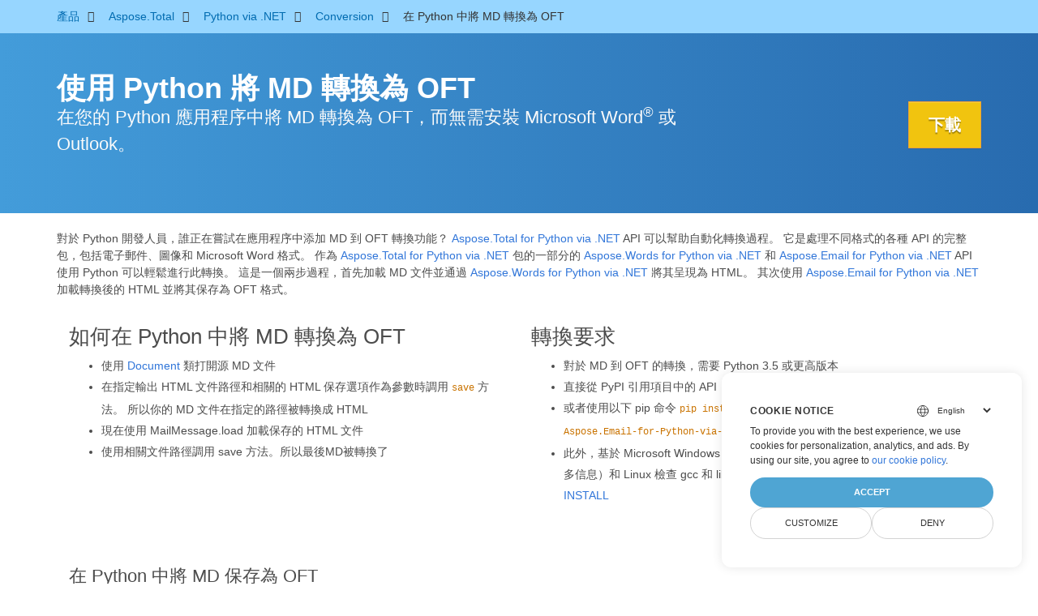

--- FILE ---
content_type: text/html
request_url: https://products.aspose.com/total/zh-hant/python-net/conversion/md-to-oft/
body_size: 9157
content:
<!doctype html><html lang=zh-hant class=no-js><head><meta charset=utf-8><link rel=dns-prefetch href=https://www.googletagmanager.com/><script>window.dataLayer=window.dataLayer||[];function gtag(){dataLayer.push(arguments)}gtag("set","url_passthrough",!0),gtag("set","ads_data_redaction",!0),gtag("consent","default",{ad_storage:"denied",ad_user_data:"denied",ad_personalization:"denied",analytics_storage:"denied"}),window.uetq=window.uetq||[],window.uetq.push("consent","default",{ad_storage:"denied"})</script><script>(function(e,t,n,s,o){e[s]=e[s]||[],e[s].push({"gtm.start":(new Date).getTime(),event:"gtm.js"});var a=t.getElementsByTagName(n)[0],i=t.createElement(n),r=s!="dataLayer"?"&l="+s:"";i.async=!0,i.src="https://www.googletagmanager.com/gtm.js?id="+o+r,a.parentNode.insertBefore(i,a)})(window,document,"script","dataLayer","GTM-NJMHSH")</script><meta name=robots content="index, follow"><link rel=apple-touch-icon sizes=180x180 href=https://cms.admin.containerize.com/templates/asposecloud/images/apple-touch-icon.png><link rel=icon type=image/png sizes=32x32 href=https://cms.admin.containerize.com/templates/asposecloud/images/favicon-32x32.png><link rel=icon type=image/png sizes=16x16 href=https://cms.admin.containerize.com/templates/asposecloud/images/favicon-16x16.png><link rel=mask-icon href=https://cms.admin.containerize.com/templates/asposecloud/images/safari-pinned-tab.svg color=#5bbad5><link rel="shortcut icon" href=https://cms.admin.containerize.com/templates/asposecloud/images/favicon.ico><meta name=msapplication-TileColor content="#2b5797"><meta name=msapplication-config content="https://cms.admin.containerize.com/templates/asposecloud/images/browserconfig.xml"><meta name=theme-color content="#ffffff"><meta name=author content="Aspose"><meta charset=utf-8><meta name=viewport content="width=device-width,initial-scale=1,shrink-to-fit=no"><link rel=canonical href=https://products.aspose.com/total/zh-hant/python-net/conversion/md-to-oft/><link rel=alternate hreflang=x-default href=https://products.aspose.com/total/python-net/conversion/md-to-oft/><link rel=alternate hreflang=en href=https://products.aspose.com/total/python-net/conversion/md-to-oft/><link rel=alternate hreflang=fr href=https://products.aspose.com/total/fr/python-net/conversion/md-to-oft/><link rel=alternate hreflang=de href=https://products.aspose.com/total/de/python-net/conversion/md-to-oft/><link rel=alternate hreflang=ja href=https://products.aspose.com/total/ja/python-net/conversion/md-to-oft/><link rel=alternate hreflang=tr href=https://products.aspose.com/total/tr/python-net/conversion/md-to-oft/><link rel=alternate hreflang=el href=https://products.aspose.com/total/el/python-net/conversion/md-to-oft/><link rel=alternate hreflang=ru href=https://products.aspose.com/total/ru/python-net/conversion/md-to-oft/><link rel=alternate hreflang=zh href=https://products.aspose.com/total/zh/python-net/conversion/md-to-oft/><link rel=alternate hreflang=nl href=https://products.aspose.com/total/nl/python-net/conversion/md-to-oft/><link rel=alternate hreflang=pt href=https://products.aspose.com/total/pt/python-net/conversion/md-to-oft/><link rel=alternate hreflang=it href=https://products.aspose.com/total/it/python-net/conversion/md-to-oft/><link rel=alternate hreflang=es href=https://products.aspose.com/total/es/python-net/conversion/md-to-oft/><link rel=alternate hreflang=id href=https://products.aspose.com/total/id/python-net/conversion/md-to-oft/><link rel=alternate hreflang=sv href=https://products.aspose.com/total/sv/python-net/conversion/md-to-oft/><link rel=alternate hreflang=hu href=https://products.aspose.com/total/hu/python-net/conversion/md-to-oft/><link rel=alternate hreflang=pl href=https://products.aspose.com/total/pl/python-net/conversion/md-to-oft/><link rel=alternate hreflang=ko href=https://products.aspose.com/total/ko/python-net/conversion/md-to-oft/><link rel=alternate hreflang=cs href=https://products.aspose.com/total/cs/python-net/conversion/md-to-oft/><link rel=alternate hreflang=uk href=https://products.aspose.com/total/uk/python-net/conversion/md-to-oft/><link rel=alternate hreflang=he href=https://products.aspose.com/total/he/python-net/conversion/md-to-oft/><link rel=alternate hreflang=ar href=https://products.aspose.com/total/ar/python-net/conversion/md-to-oft/><link rel=alternate hreflang=hi href=https://products.aspose.com/total/hi/python-net/conversion/md-to-oft/><link rel=alternate hreflang=th href=https://products.aspose.com/total/th/python-net/conversion/md-to-oft/><link rel=alternate hreflang=vi href=https://products.aspose.com/total/vi/python-net/conversion/md-to-oft/><meta name=generator content="Hugo 0.101.0"><title>在 Python 中將 MD 轉換為 OFT | products.aspose.com</title><meta name=description content="在 Python 應用程序中將 MD 保存為 OFT，而無需使用 Microsoft Word 或 Outlook"><script type=application/ld+json>{"@context":"http://schema.org/","@type":"SoftwareApplication","name":"Aspose.Total for Python-Net","applicationCategory":"DeveloperApplication","image":["https://www.aspose.cloud/templates/aspose/img/products/total/aspose_total-for-python-net.svg"],"description":"在 Python 應用程序中將 MD 保存為 OFT，而無需使用 Microsoft Word 或 Outlook","downloadUrl":"https://releases.aspose.com/total/python-net/","releaseNotes":"https://docs.aspose.com/total/python-net/release-notes/","operatingSystem":["Windows","Linux","macOS"]}</script><script type=application/ld+json>{"@context":"https://schema.org/","@type":"Article","mainEntityOfPage":{"@type":"WebPage","@id":"https:\/\/products.aspose.com\/total\/zh-hant\/python-net\/conversion\/md-to-oft\/"},"headline":"在 Python 中將 MD 轉換為 OFT","description":"在 Python 應用程序中將 MD 保存為 OFT，而無需使用 Microsoft Word 或 Outlook","image":{"@type":"ImageObject","url":"https://www.aspose.cloud/templates/aspose/img/products/total/aspose_total-for-python-net.svg","width":"","height":""},"author":{"@type":"Organization","name":"Aspose Pty Ltd"},"publisher":{"@type":"Organization","name":"Aspose Pty Ltd","logo":{"@type":"ImageObject","url":"https://about.aspose.com/templates/aspose/img/svg/aspose-logo.svg","width":"","height":""}},"datePublished":"2025-11-24","wordCount":"352","articleBody":"[使用 Python 將 MD 轉換為 OFT 在您的 Python 應用程序中將 MD 轉換為 OFT，而無需安裝 Microsoft Word® 或 Outlook。 下載 \u0026nbsp; 對於 Python 開發人員，誰正在嘗試在應用程序中添加 MD 到 OFT 轉換功能？ Aspose.Total for Python via .NET API 可以幫助自動化轉換過程。 它是處理不同格式的各種 API 的完整包，包括電子郵件、圖像和 Microsoft Word 格式。 作為 Aspose.Total for Python via .NET 包的一部分的 Aspose.Words for Python via .NET 和 Aspose.Email for Python via .NET API 使用 Python 可以輕鬆進行此轉換。 這是一個兩步過程，首先加載 MD 文件並通過 Aspose.Words for Python via .NET 將其呈現為 HTML。 其次使用 Aspose.Email for Python via .NET 加載轉換後的 HTML 並將其保存為 OFT 格式。 如何在 Python 中將 MD 轉換為 OFT 使用 Document 類打開源 MD 文件 在指定輸出 HTML 文件路徑和相關的 HTML 保存選項作為參數時調用 save 方法。 所以你的 MD 文件在指定的路徑被轉換成 HTML 現在使用 MailMessage.load 加載保存的 HTML 文件 使用相關文件路徑調用 save 方法。所以最後MD被轉換了 轉換要求 對於 MD 到 OFT 的轉換，需要 Python 3.5 或更高版本 直接從 PyPI 引用項目中的 API（ Aspose.Words 和 Aspose.Email ） 或者使用以下 pip 命令 pip install aspose.words 和 pip install Aspose.Email-for-Python-via-NET 此外，基於 Microsoft Windows 或 Linux 的操作系統（有關 Words 和 Email 的更多信息）和 Linux 檢查 gcc 和 libpython 的附加要求，並按照分步說明進行操作 INSTALL \u0026nbsp; 在 Python 中將 MD 保存為 OFT \u0026nbsp; 使用 Python 探索 MD 轉換選項 將 MD 轉換為 EMAIL (電子郵件文件) 將 MD 轉換為 EML (電子郵件信息) 將 MD 轉換為 EMLX (Apple 郵件消息) 將 MD 轉換為 ICS (日曆文件) 將 MD 轉換為 MBOX (電子郵件郵箱文件) 將 MD 轉換為 MSG (Outlook 郵件項目文件) 將 MD 轉換為 ODP (OpenDocument 演示文稿格式) 將 MD 轉換為 OST (Outlook 離線存儲表) 將 MD 轉換為 POT (Microsoft PowerPoint 模板文件) 將 MD 轉換為 POTM (微軟 PowerPoint 模板文件) 將 MD 轉換為 POTX (Microsoft PowerPoint 模板演示) 將 MD 轉換為 POWERPOINT (演示文件) 將 MD 轉換為 PPS (PowerPoint 幻燈片放映) 將 MD 轉換為 PPSM (啟用宏的幻燈片放映) 將 MD 轉換為 PPSX (PowerPoint 幻燈片放映) 將 MD 轉換為 PPT (PowerPoint演示文稿) 將 MD 轉換為 PPTM (啟用宏的演示文稿文件) 將 MD 轉換為 PPTX (打開 XML 表示格式) 將 MD 轉換為 PST (Outlook 個人存儲表) 將 MD 轉換為 VCF (電子名片文件) 什麼是 MD 文件格式 MD，即 Markdown，是一種輕量級標記語言，通常用於格式化純文本文檔。它由約翰·格魯伯 (John Gruber) 於 2004 年創建，目的是讓作者可以專注於內容，而不受複雜格式的干擾。 Markdown 使用簡單直觀的語法，可以輕鬆轉換為 HTML 或其他文檔格式。 在 Markdown 中，您可以通過結合使用特殊字符和純文本來對文本應用格式設置。例如，您可以使用星號或下劃線創建斜體或粗體文本，使用主題標籤創建標題，使用連字符或星號創建列表。 Markdown 還支持添加鏈接、圖像、代碼片段和表格。 Markdown 的優勢之一是其原始形式的可讀性，因為它非常類似於純文本。它可以在任何文本編輯器中編寫，並使用各種工具和轉換器輕鬆轉換為 HTML 或其他格式。 Markdown 文件具有 .md 或 .markdown 文件擴展名。 Markdown 廣泛用於編寫文檔、創建博客文章，甚至用於 Git 等版本控制系統。它的簡單性和多功能性使其成為作家、開發人員和內容創建者的熱門選擇，可以輕鬆創建結構化和格式良好的文檔。 什麼是 OFT 文件格式 OFT 文件格式與 Microsoft Outlook 相關聯，用於創建電子郵件模板。 OFT 代表 Outlook 表單模板。它是一種文件格式，允許用戶設計和保存具有特定佈局、格式和內容的預格式化電子郵件模板。 當用戶希望為重複性任務創建一致且標準化的電子郵件消息時，通常使用 OFT 文件或普通通訊。它們可以包含收件人姓名或主題行等變量的佔位符，從而更輕鬆地為各個收件人個性化模板。 在 Microsoft Outlook 中打開 OFT 文件時，它會根據模板設計。然後，用戶可以自定義內容、添加或刪除收件人，並在發送電子郵件之前進行任何必要的修改。 OFT 文件對於經常發送類似類型電子郵件（如時事通訊、公告）的企業或個人特別有用，或對常見查詢的回复。通過使用 OFT 模板，用戶可以節省時間並確保電子郵件通信的一致性。 請務必注意，OFT 文件只能在 Microsoft Outlook 中打開和使用。其他電子郵件客戶端或應用程序可能不支持此文件格式。此外，與他人共享 OFT 模板時，必須確保他們使用 Microsoft Outlook 才能正確使用模板。 \u0026nbsp;]"}</script><script type=application/ld+json>{"@context":"https://schema.org","@type":"Organization","name":"Aspose Pty. Ltd.","url":"https://www.aspose.com","logo":"https://about.aspose.com/templates/aspose/img/svg/aspose-logo.svg","alternateName":"Aspose","sameAs":["https://www.facebook.com/Aspose/","https://twitter.com/Aspose","https://www.youtube.com/user/AsposeVideo","https://www.linkedin.com/company/aspose","https://stackoverflow.com/questions/tagged/aspose","https://aspose.quora.com/","https://aspose.github.io/"],"contactPoint":[{"@type":"ContactPoint","telephone":"+1 903 306 1676","contactType":"sales","areaServed":"US","availableLanguage":"en"},{"@type":"ContactPoint","telephone":"+44 141 628 8900","contactType":"sales","areaServed":"GB","availableLanguage":"en"},{"@type":"ContactPoint","telephone":"+61 2 8006 6987","contactType":"sales","areaServed":"AU","availableLanguage":"en"}]}</script><script type=application/ld+json>{"@context":"https://schema.org","@type":"WebSite","url":"https://www.aspose.com","sameAs":["https://search.aspose.com","https://docs.aspose.com","https://blog.aspose.com","https://forum.aspose.com","https://products.aspose.com","https://about.aspose.com","https://purchase.aspose.com","https://apireference.aspose.com"],"potentialAction":{"@type":"SearchAction","target":"https://search.aspose.com/search/?q={search_term_string}","query-input":"required name=search_term_string"}}</script><meta itemprop=name content="在 Python 中將 MD 轉換為 OFT"><meta itemprop=description content="在 Python 應用程序中將 MD 保存為 OFT，而無需使用 Microsoft Word 或 Outlook"><meta property="og:title" content="在 Python 中將 MD 轉換為 OFT"><meta property="og:description" content="在 Python 應用程序中將 MD 保存為 OFT，而無需使用 Microsoft Word 或 Outlook"><meta property="og:type" content="website"><meta property="og:url" content="https://products.aspose.com/total/zh-hant/python-net/conversion/md-to-oft/"><link href=/total/css/ico.min.css rel=stylesheet><link rel=preload href=/total/css/auto-page.min.css as=style onload='this.onload=null,this.rel="stylesheet"'><noscript><link rel=stylesheet href=/total/css/auto-page.min.css></noscript><script>(function(e,t,n,s,o,i,a){e.ContainerizeMenuObject=o,e[o]=e[o]||function(){(e[o].q=e[o].q||[]).push(arguments)},e[o].l=1*new Date,i=t.createElement(n),a=t.getElementsByTagName(n)[0],i.async=1,i.src=s,a.parentNode.append(i)})(window,document,"script","https://menu-new.containerize.com/scripts/engine.min.js?v=1.0.1","aspose-zht")</script><div class=lang-selector id=locale style=display:none!important><a href=#><em class="flag-tw flag-24"></em>&nbsp;繁體中文</a></div><div class="modal fade lanpopup" id=langModal tabindex=-1 aria-labelledby=langModalLabel data-nosnippet aria-modal=true role=dialog style=display:none><div class="modal-dialog modal-dialog-centered modal-lg"><div class=modal-content style=background-color:#343a40><a class=lang-close id=lang-close href=#><img src=/images/close.svg width=14 height=14 alt=Close></em></a><div class=modal-body><div class=rowbox><div class="col langbox"><a href=https://products.aspose.com/total/python-net/conversion/md-to-oft/ data-title=En class=langmenu><span><em class="flag-us flag-24"></em>&nbsp;English</span></a></div><div class="col langbox"><a href=https://products.aspose.com/total/fr/python-net/conversion/md-to-oft/ data-title=Fr class=langmenu><span><em class="flag-fr flag-24"></em>&nbsp;Français</span></a></div><div class="col langbox"><a href=https://products.aspose.com/total/de/python-net/conversion/md-to-oft/ data-title=De class=langmenu><span><em class="flag-de flag-24"></em>&nbsp;Deutsch</span></a></div><div class="col langbox"><a href=https://products.aspose.com/total/ja/python-net/conversion/md-to-oft/ data-title=Ja class=langmenu><span><em class="flag-jp flag-24"></em>&nbsp;日本語</span></a></div><div class="col langbox"><a href=https://products.aspose.com/total/tr/python-net/conversion/md-to-oft/ data-title=Tr class=langmenu><span><em class="flag-tr flag-24"></em>&nbsp;Türkçe</span></a></div><div class="col langbox"><a href=https://products.aspose.com/total/el/python-net/conversion/md-to-oft/ data-title=El class=langmenu><span><em class="flag-gr flag-24"></em>&nbsp;Ελληνικά</span></a></div><div class="col langbox"><a href=https://products.aspose.com/total/ru/python-net/conversion/md-to-oft/ data-title=Ru class=langmenu><span><em class="flag-ru flag-24"></em>&nbsp;Русский</span></a></div><div class="col langbox"><a href=https://products.aspose.com/total/zh/python-net/conversion/md-to-oft/ data-title=Zh class=langmenu><span><em class="flag-cn flag-24"></em>&nbsp;简体中文</span></a></div><div class="col langbox"><a href=https://products.aspose.com/total/nl/python-net/conversion/md-to-oft/ data-title=Nl class=langmenu><span><em class="flag-nl flag-24"></em>&nbsp;Nederlands</span></a></div><div class="col langbox"><a href=https://products.aspose.com/total/pt/python-net/conversion/md-to-oft/ data-title=Pt class=langmenu><span><em class="flag-br flag-24"></em>&nbsp;Português</span></a></div><div class="col langbox"><a href=https://products.aspose.com/total/it/python-net/conversion/md-to-oft/ data-title=It class=langmenu><span><em class="flag-it flag-24"></em>&nbsp;Italiano</span></a></div><div class="col langbox"><a href=https://products.aspose.com/total/es/python-net/conversion/md-to-oft/ data-title=Es class=langmenu><span><em class="flag-es flag-24"></em>&nbsp;Español</span></a></div><div class="col langbox"><a href=https://products.aspose.com/total/id/python-net/conversion/md-to-oft/ data-title=Id class=langmenu><span><em class="flag-id flag-24"></em>&nbsp;Indonesian</span></a></div><div class="col langbox"><a href=https://products.aspose.com/total/sv/python-net/conversion/md-to-oft/ data-title=Sv class=langmenu><span><em class="flag-se flag-24"></em>&nbsp;Svenska</span></a></div><div class="col langbox"><a href=https://products.aspose.com/total/hu/python-net/conversion/md-to-oft/ data-title=Hu class=langmenu><span><em class="flag-hu flag-24"></em>&nbsp;Magyar</span></a></div><div class="col langbox"><a href=https://products.aspose.com/total/pl/python-net/conversion/md-to-oft/ data-title=Pl class=langmenu><span><em class="flag-pl flag-24"></em>&nbsp;Polski</span></a></div><div class="col langbox"><a href=https://products.aspose.com/total/ko/python-net/conversion/md-to-oft/ data-title=Ko class=langmenu><span><em class="flag-kr flag-24"></em>&nbsp;한국인</span></a></div><div class="col langbox"><a href=https://products.aspose.com/total/cs/python-net/conversion/md-to-oft/ data-title=Cs class=langmenu><span><em class="flag-cz flag-24"></em>&nbsp;čeština</span></a></div><div class="col langbox"><a href=https://products.aspose.com/total/uk/python-net/conversion/md-to-oft/ data-title=Uk class=langmenu><span><em class="flag-ua flag-24"></em>&nbsp;Україна</span></a></div><div class="col langbox"><a href=https://products.aspose.com/total/he/python-net/conversion/md-to-oft/ data-title=He class=langmenu><span><em class="flag-il flag-24"></em>&nbsp;עִברִית</span></a></div><div class="col langbox"><a href=https://products.aspose.com/total/ar/python-net/conversion/md-to-oft/ data-title=Ar class=langmenu><span><em class="flag-sa flag-24"></em>&nbsp;عربي</span></a></div><div class="col langbox"><a href=https://products.aspose.com/total/hi/python-net/conversion/md-to-oft/ data-title=Hi class=langmenu><span><em class="flag-in flag-24"></em>&nbsp;हिन्दी</span></a></div><div class="col langbox"><a href=https://products.aspose.com/total/th/python-net/conversion/md-to-oft/ data-title=Th class=langmenu><span><em class="flag-th flag-24"></em>&nbsp;ไทย</span></a></div><div class="col langbox"><a href=https://products.aspose.com/total/vi/python-net/conversion/md-to-oft/ data-title=Vi class=langmenu><span><em class="flag-vn flag-24"></em>&nbsp;Tiếng Việt</span></a></div></div></div></div></div></div></div><script>const langshowpop=document.getElementById("locale"),langhidepop=document.getElementById("lang-close");langshowpop.addEventListener("click",addClass,!1),langhidepop.addEventListener("click",removeClass,!1);function addClass(e){e.preventDefault();var t=document.querySelector(".lanpopup");t.classList.toggle("show")}function removeClass(e){e.preventDefault();var t=document.querySelector(".lanpopup");t.classList.remove("show")}</script><link rel=stylesheet href=https://www.aspose.com/css/locale.min.css><script defer>const observer=new MutationObserver((e,t)=>{const n=document.getElementById("DynabicMenuUserControls");if(n){const e=document.getElementById("locale");n.prepend(e),e.setAttribute("id","localswitch"),e.setAttribute("style","visibility:visible"),t.disconnect();return}});observer.observe(document,{childList:!0,subtree:!0})</script></head><body class=td-section><noscript><iframe src="https://www.googletagmanager.com/ns.html?id=GTM-NJMHSH" height=0 width=0 style=display:none;visibility:hidden></iframe></noscript><script src=https://www.consentise.com/v1.2/consent-min.js data-cookiedomain=.aspose.com data-privacy-policy-url=https://about.aspose.com/legal/privacy-policy/ data-preferred-color=#4FA5D3 data-default-language=en defer></script><style>.bg-light-primary{background:#97d6ff}.productbreadcrumbs li{list-style-type:none}.productbreadcrumbs li{padding:10px 0;display:inline-block;color:#333}.productbreadcrumbs a{display:inline-block;color:#006bb0!important}.productbreadcrumbs li i{margin:0 10px}@media(max-width:688px){.productbreadcrumbs{padding:0 20px!important}}</style><div class="container-fluid bg-light-primary"><div class=container><div class=row><div class="col-md-12 p-0"><ol class="d-flex align-items-center m-0 productbreadcrumbs p-0" itemscope itemtype=https://schema.org/BreadcrumbList><li itemprop=itemListElement itemscope itemtype=https://schema.org/ListItem><a href=/zh-hant/ itemprop=item><span itemprop=name>產品</span></a><meta itemprop=position content="1"></li><li itemprop=itemListElement itemscope itemtype=https://schema.org/ListItem><i class="fa fa-angle-right">&nbsp;</i>
<a itemprop=item href=/total/zh-hant/><span itemprop=name>Aspose.Total</span></a><meta itemprop=position content="2"></li><li itemprop=itemListElement itemscope itemtype=https://schema.org/ListItem><i class="fa fa-angle-right">&nbsp;</i>
<a itemprop=item href=/total/zh-hant/python-net/><span itemprop=name>Python via .NET</span></a><meta itemprop=position content="3"></li><li itemprop=itemListElement itemscope itemtype=https://schema.org/ListItem><i class="fa fa-angle-right">&nbsp;</i>
<a itemprop=item href=/total/zh-hant/python-net/conversion/><span itemprop=name>Conversion</span></a><meta itemprop=position content="4"></li><li itemprop=itemListElement itemscope itemtype=https://schema.org/ListItem><i class="fa fa-angle-right">&nbsp;</i>
<span itemprop=name>在 Python 中將 MD 轉換為 OFT</span><meta itemprop=position content="5"></li></ol></div></div></div></div><div class="container-fluid td-default td-outer set-min-height"><main role=main class=td-main><style>.header1.header2.productfamilyheader.minify-header{background:#439cda;background:linear-gradient(90deg,#439cda 0%,#286baf 100%)!important;margin-top:0;color:#fff;text-align:center;padding-bottom:45px}.header1.header2.productfamilyheader.minify-header h1,.header1.header2.productfamilyheader.minify-header h2{text-align:center!important}h3.h3title{margin-top:2%!important;margin-bottom:25px;font-size:26px!important;color:#182945!important;width:100%;font-weight:700!important}.faqsection h4{margin-top:2%!important;margin-bottom:10px;font-size:16px!important;color:#182945!important;width:100%;font-weight:600!important}.faqsection p{color:#666}.other-converter span{display:block!important}h4.h3title,h3.h3title{color:#182945!important}.howtolist li{margin-right:0!important;line-height:30px;position:relative;margin-bottom:10px;font-size:18px;list-style-type:none}.howtolist li:before{content:"";position:absolute;left:-30px;top:5px;display:block;background:#006bb0;width:20px;height:20px;color:#fff;text-align:center;line-height:20px;font-size:12px;font-weight:700;border-radius:4px}.howtolist li:nth-child(1):before{content:"1"}.howtolist li:nth-child(2):before{content:"2"}.howtolist li:nth-child(3):before{content:"3"}.howtolist li:nth-child(4):before{content:"4"}.howtolist li:nth-child(5):before{content:"5"}.howtolist li:nth-child(6):before{content:"6"}.howtolist li:nth-child(7):before{content:"7"}.howtolist li:nth-child(8):before{content:"8"}.howtolist li:nth-child(9):before{content:"9"}.howtolist li:nth-child(10):before{content:"10"}.container .mt-0{margin-top:0!important}.container .mb-0{margin-bottom:0!important}.remove-rp{padding-right:0!important}.remove-lp{padding-left:0!important}.highlight pre{padding:20px;border-radius:10px!important}.h2title{margin-top:1rem!important}.bg-light-gray{background:#f7f7f7}.td-outer,.container-fluid.bg-light-primary{padding-left:0;padding-right:0}.pf-landing-page-com .header1 h1,.pf-landing-page-com .header1 h2{text-align:left!important;margin-top:0!important;margin-bottom:0!important}main.td-main p+div .codeblock{padding-top:1rem}.features-section h5{margin-top:0!important}main.td-main p{margin-bottom:0!important}.singleproduct h2.h2title{margin-top:2rem!important;margin-bottom:1rem!important}.pf-landing-page-com{margin-left:0!important;margin-right:0!important}@media(max-width:768px){#howto{padding:10px 20px 20px}#howto ol{padding:0}#howto h2,#howto .h2{text-align:center}.howtolist .howtosection{display:table!important;align-content:center;justify-content:left;margin-top:30px!important}.howtolist .howtosectiongfx{order:1}.howtolist .dflex,.howtolist .howtosectiongfx{display:block}.howtolist ul{list-style-type:none;margin:25px 0 0;padding:0}.howtolist li{line-height:26px;text-align:left;width:100%;margin:0 0 20px;padding-top:0;padding-right:35px;padding-bottom:0;padding-left:0;display:inline-block;text-indent:0;padding-left:30px;font-size:14px}.howtolist li:before{content:"";position:absolute;left:0;top:5px;display:block;background:#006bb0;width:20px;height:20px;color:#fff;text-align:center;line-height:20px;text-indent:0;font-size:12px;font-weight:700;border-radius:4px}.convertypes p{text-align:left!important}.howtolist.d-flex{display:block!important}h3.h3title,h4.h3title{line-height:30px!important;font-size:22px!important}.desktopon{display:none!important}}@media(max-width:668px){.other-converter{max-width:50%}.productbreadcrumbs li:last-child i{margin-left:0!important}.singleproduct h2.h2title{margin-top:1rem!important;margin-bottom:1rem!important}}</style><div class=pf-landing-page-com><div class="container-fluid header1 header2 productfamilyheader minify-header2"><div class=container><div class="row pt-lg-5"><div class="col-md-9 m-auto padding0"><div class="padding0 col-lg-12 tc"><h1 class="mt-0 mb-0">使用 Python 將 MD 轉換為 OFT</h1><h2 class=pr-h2>在您的 Python 應用程序中將 MD 轉換為 OFT，而無需安裝 Microsoft Word<sup>®</sup> 或 Outlook。</h2><p class="mt-4 platforms-ico"></p></div></div><div class="padding0 col-lg-3 tr"><a href=https://releases.aspose.com/total/python-net/ class="btn btn-warning btn-large">下載</a></div></div></div></div></div><style>@media(max-width:980px){body .pf-landing-page-com .header2{display:block!important}body .pf-landing-page-com .header1 h1,.pf-landing-page-com .header1 h2{text-align:center!important;margin-top:20px!important}}</style><style>.platforms-ico{text-align:left!Important}.platforms-ico img{filter:invert(100)brightness(100);max-width:50px!important;width:50px!important}@media(max-width:668px){p.platforms-ico{text-align:center!Important}}</style><div class=cleartop>&nbsp;</div><div class="container-fluid productfamilypage bg-gray"><div class="container features-section"><div class=row><p><p>對於 Python 開發人員，誰正在嘗試在應用程序中添加 MD 到 OFT 轉換功能？
<a href=https://products.aspose.com/total/python-net/>Aspose.Total for Python via .NET</a>
API 可以幫助自動化轉換過程。 它是處理不同格式的各種 API 的完整包，包括電子郵件、圖像和 Microsoft Word 格式。 作為
<a href=https://products.aspose.com/total/python-net/>Aspose.Total for Python via .NET</a>
包的一部分的
<a href=https://products.aspose.com/words/python-net/>Aspose.Words for Python via .NET</a>
和
<a href=https://products.aspose.com/email/python-net/>Aspose.Email for Python via .NET</a>
API 使用 Python 可以輕鬆進行此轉換。 這是一個兩步過程，首先加載 MD 文件並通過
<a href=https://products.aspose.com/words/python-net/>Aspose.Words for Python via .NET</a>
將其呈現為 HTML。 其次使用
<a href=https://products.aspose.com/email/python-net/>Aspose.Email for Python via .NET</a>
加載轉換後的 HTML 並將其保存為 OFT 格式。</p></p></div></div></div><div class='container-fluid bg-white agp-content section'><div class=container><div class=row><div class="col-md-6 tl"><h2 class=heading-border>如何在 Python 中將 MD 轉換為 OFT</h2><ul><li>使用
<a href=https://reference.aspose.com/words/python-net/aspose.words/document/>Document</a>
類打開源 MD 文件</li><li>在指定輸出 HTML 文件路徑和相關的 HTML 保存選項作為參數時調用 <code>save</code> 方法。 所以你的 MD 文件在指定的路徑被轉換成 HTML</li><li>現在使用 MailMessage.load 加載保存的 HTML 文件</li><li>使用相關文件路徑調用 save 方法。所以最後MD被轉換了</li></ul></div><div class="col-md-6 tl"><h2 class=heading-border>轉換要求</h2><ul><li>對於 MD 到 OFT 的轉換，需要 Python 3.5 或更高版本</li><li>直接從 PyPI 引用項目中的 API（
<a href=https://pypi.org/project/aspose-words/>Aspose.Words</a>
和
<a href=https://pypi.org/project/Aspose.Email-for-Python-via-NET/>Aspose.Email</a>
）</li><li>或者使用以下 pip 命令 <code>pip install aspose.words</code> 和 <code>pip install Aspose.Email-for-Python-via-NET</code></li><li>此外，基於 Microsoft Windows 或 Linux 的操作系統（有關
<a href=https://docs.aspose.com/words/python-net/system-requirements/>Words</a>
和
<a href=https://docs.aspose.com/email/python-net/system-requirements/>Email</a>
的更多信息）和 Linux 檢查 gcc 和 libpython 的附加要求，並按照分步說明進行操作
<a href=https://docs.aspose.com/words/python-net/installation/>INSTALL</a></li></ul></div><div class=spacer>&nbsp;</div><div class="col-md-12 tl"><div id=code class=codeblock><h3>在 Python 中將 MD 保存為 OFT</h3><script type=application/javascript src="https://gist.github.com/aspose-com-gists/1dbc5b4bf28dba34207d9bb94cbc149e.js?file=convert-word-to-email-via-python.py"></script></div></div><div class=spacer>&nbsp;</div></div></div></div><div class='pf-landing-page-com autogen'><div class="col-md-12 pt-5 pb-5 convertypes bg-white agp-content section" id=dvOtherSupportedConversions><div class=container><h3 id="hOtherSupportedFeatureHeading tc" class="tc d-block">使用 Python 探索 MD 轉換選項</h3><div class="row other-converters"><div class="col-md-3 other-converter"><a href=https://products.aspose.com/total/zh-hant/python-net/conversion/md-to-email/>將 MD 轉換為 EMAIL</a>
(電子郵件文件)</div><div class="col-md-3 other-converter"><a href=https://products.aspose.com/total/zh-hant/python-net/conversion/md-to-eml/>將 MD 轉換為 EML</a>
(電子郵件信息)</div><div class="col-md-3 other-converter"><a href=https://products.aspose.com/total/zh-hant/python-net/conversion/md-to-emlx/>將 MD 轉換為 EMLX</a>
(Apple 郵件消息)</div><div class="col-md-3 other-converter"><a href=https://products.aspose.com/total/zh-hant/python-net/conversion/md-to-ics/>將 MD 轉換為 ICS</a>
(日曆文件)</div><div class="col-md-3 other-converter"><a href=https://products.aspose.com/total/zh-hant/python-net/conversion/md-to-mbox/>將 MD 轉換為 MBOX</a>
(電子郵件郵箱文件)</div><div class="col-md-3 other-converter"><a href=https://products.aspose.com/total/zh-hant/python-net/conversion/md-to-msg/>將 MD 轉換為 MSG</a>
(Outlook 郵件項目文件)</div><div class="col-md-3 other-converter"><a href=https://products.aspose.com/total/zh-hant/python-net/conversion/md-to-odp/>將 MD 轉換為 ODP</a>
(OpenDocument 演示文稿格式)</div><div class="col-md-3 other-converter"><a href=https://products.aspose.com/total/zh-hant/python-net/conversion/md-to-ost/>將 MD 轉換為 OST</a>
(Outlook 離線存儲表)</div><div class="col-md-3 other-converter"><a href=https://products.aspose.com/total/zh-hant/python-net/conversion/md-to-pot/>將 MD 轉換為 POT</a>
(Microsoft PowerPoint 模板文件)</div><div class="col-md-3 other-converter"><a href=https://products.aspose.com/total/zh-hant/python-net/conversion/md-to-potm/>將 MD 轉換為 POTM</a>
(微軟 PowerPoint 模板文件)</div><div class="col-md-3 other-converter"><a href=https://products.aspose.com/total/zh-hant/python-net/conversion/md-to-potx/>將 MD 轉換為 POTX</a>
(Microsoft PowerPoint 模板演示)</div><div class="col-md-3 other-converter"><a href=https://products.aspose.com/total/zh-hant/python-net/conversion/md-to-powerpoint/>將 MD 轉換為 POWERPOINT</a>
(演示文件)</div><div class="col-md-3 other-converter"><a href=https://products.aspose.com/total/zh-hant/python-net/conversion/md-to-pps/>將 MD 轉換為 PPS</a>
(PowerPoint 幻燈片放映)</div><div class="col-md-3 other-converter"><a href=https://products.aspose.com/total/zh-hant/python-net/conversion/md-to-ppsm/>將 MD 轉換為 PPSM</a>
(啟用宏的幻燈片放映)</div><div class="col-md-3 other-converter"><a href=https://products.aspose.com/total/zh-hant/python-net/conversion/md-to-ppsx/>將 MD 轉換為 PPSX</a>
(PowerPoint 幻燈片放映)</div><div class="col-md-3 other-converter"><a href=https://products.aspose.com/total/zh-hant/python-net/conversion/md-to-ppt/>將 MD 轉換為 PPT</a>
(PowerPoint演示文稿)</div><div class="col-md-3 other-converter"><a href=https://products.aspose.com/total/zh-hant/python-net/conversion/md-to-pptm/>將 MD 轉換為 PPTM</a>
(啟用宏的演示文稿文件)</div><div class="col-md-3 other-converter"><a href=https://products.aspose.com/total/zh-hant/python-net/conversion/md-to-pptx/>將 MD 轉換為 PPTX</a>
(打開 XML 表示格式)</div><div class="col-md-3 other-converter"><a href=https://products.aspose.com/total/zh-hant/python-net/conversion/md-to-pst/>將 MD 轉換為 PST</a>
(Outlook 個人存儲表)</div><div class="col-md-3 other-converter"><a href=https://products.aspose.com/total/zh-hant/python-net/conversion/md-to-vcf/>將 MD 轉換為 VCF</a>
(電子名片文件)</div></div></div></div><div class="container-fluid agp-content bg-white aboutfile box-1 vh100 section"><div class=container><div class=row><div class="col-md-6 tl rightborder"><div class=aboutagp-box><h3>什麼是 MD 文件格式</h3><div class="textbox pl-0"><p>MD，即 Markdown，是一種輕量級標記語言，通常用於格式化純文本文檔。它由約翰·格魯伯 (John Gruber) 於 2004 年創建，目的是讓作者可以專注於內容，而不受複雜格式的干擾。 Markdown 使用簡單直觀的語法，可以輕鬆轉換為 HTML 或其他文檔格式。<br><br>在 Markdown 中，您可以通過結合使用特殊字符和純文本來對文本應用格式設置。例如，您可以使用星號或下劃線創建斜體或粗體文本，使用主題標籤創建標題，使用連字符或星號創建列表。 Markdown 還支持添加鏈接、圖像、代碼片段和表格。<br><br>Markdown 的優勢之一是其原始形式的可讀性，因為它非常類似於純文本。它可以在任何文本編輯器中編寫，並使用各種工具和轉換器輕鬆轉換為 HTML 或其他格式。 Markdown 文件具有 .md 或 .markdown 文件擴展名。<br><br>Markdown 廣泛用於編寫文檔、創建博客文章，甚至用於 Git 等版本控制系統。它的簡單性和多功能性使其成為作家、開發人員和內容創建者的熱門選擇，可以輕鬆創建結構化和格式良好的文檔。</p></div></div></div><div class="col-md-6 tl"><div class=aboutagp-box><h3>什麼是 OFT 文件格式</h3><div class="textbox pl-0"><p>OFT 文件格式與 Microsoft Outlook 相關聯，用於創建電子郵件模板。 OFT 代表 Outlook 表單模板。它是一種文件格式，允許用戶設計和保存具有特定佈局、格式和內容的預格式化電子郵件模板。<br><br>當用戶希望為重複性任務創建一致且標準化的電子郵件消息時，通常使用 OFT 文件或普通通訊。它們可以包含收件人姓名或主題行等變量的佔位符，從而更輕鬆地為各個收件人個性化模板。<br><br>在 Microsoft Outlook 中打開 OFT 文件時，它會根據模板設計。然後，用戶可以自定義內容、添加或刪除收件人，並在發送電子郵件之前進行任何必要的修改。<br><br>OFT 文件對於經常發送類似類型電子郵件（如時事通訊、公告）的企業或個人特別有用，或對常見查詢的回复。通過使用 OFT 模板，用戶可以節省時間並確保電子郵件通信的一致性。<br><br>請務必注意，OFT 文件只能在 Microsoft Outlook 中打開和使用。其他電子郵件客戶端或應用程序可能不支持此文件格式。此外，與他人共享 OFT 模板時，必須確保他們使用 Microsoft Outlook 才能正確使用模板。</p></div></div></div></div></div></div></div><div id=back-top><a class=backtop style=cursor:pointer;display:inline;opacity:1>&nbsp;</a></div></div></main></div><script src=https://code.jquery.com/jquery-3.3.1.min.js integrity="sha256-FgpCb/KJQlLNfOu91ta32o/NMZxltwRo8QtmkMRdAu8=" crossorigin=anonymous></script><script defer src=/total/js/main.min.bcff3ebc12e5204436729789d5fdbb30bd3f02f3529ae312b91c61c2335100e9.js integrity="sha256-vP8+vBLlIEQ2cpeJ1f27ML0/AvNSmuMSuRxhwjNRAOk=" crossorigin=anonymous></script><div id=DynabicMenuFooter></div></body></html>

--- FILE ---
content_type: text/javascript; charset=utf-8
request_url: https://gist.github.com/aspose-com-gists/1dbc5b4bf28dba34207d9bb94cbc149e.js?file=convert-word-to-email-via-python.py
body_size: 2163
content:
document.write('<link rel="stylesheet" href="https://github.githubassets.com/assets/gist-embed-68783a026c0c.css">')
document.write('<div id=\"gist118845827\" class=\"gist\">\n    <div class=\"gist-file\" translate=\"no\" data-color-mode=\"light\" data-light-theme=\"light\">\n      <div class=\"gist-data\">\n        <div class=\"js-gist-file-update-container js-task-list-container\">\n  <div id=\"file-convert-word-to-email-via-python-py\" class=\"file my-2\">\n    \n    <div itemprop=\"text\"\n      class=\"Box-body p-0 blob-wrapper data type-python  \"\n      style=\"overflow: auto\" tabindex=\"0\" role=\"region\"\n      aria-label=\"convert-word-to-email-via-python.py content, created by aspose-com-gists on 03:30AM on October 14, 2022.\"\n    >\n\n        \n<div class=\"js-check-hidden-unicode js-blob-code-container blob-code-content\">\n\n  <template class=\"js-file-alert-template\">\n  <div data-view-component=\"true\" class=\"flash flash-warn flash-full d-flex flex-items-center\">\n  <svg aria-hidden=\"true\" height=\"16\" viewBox=\"0 0 16 16\" version=\"1.1\" width=\"16\" data-view-component=\"true\" class=\"octicon octicon-alert\">\n    <path d=\"M6.457 1.047c.659-1.234 2.427-1.234 3.086 0l6.082 11.378A1.75 1.75 0 0 1 14.082 15H1.918a1.75 1.75 0 0 1-1.543-2.575Zm1.763.707a.25.25 0 0 0-.44 0L1.698 13.132a.25.25 0 0 0 .22.368h12.164a.25.25 0 0 0 .22-.368Zm.53 3.996v2.5a.75.75 0 0 1-1.5 0v-2.5a.75.75 0 0 1 1.5 0ZM9 11a1 1 0 1 1-2 0 1 1 0 0 1 2 0Z\"><\/path>\n<\/svg>\n    <span>\n      This file contains hidden or bidirectional Unicode text that may be interpreted or compiled differently than what appears below. To review, open the file in an editor that reveals hidden Unicode characters.\n      <a class=\"Link--inTextBlock\" href=\"https://github.co/hiddenchars\" target=\"_blank\">Learn more about bidirectional Unicode characters<\/a>\n    <\/span>\n\n\n  <div data-view-component=\"true\" class=\"flash-action\">        <a href=\"{{ revealButtonHref }}\" data-view-component=\"true\" class=\"btn-sm btn\">    Show hidden characters\n<\/a>\n<\/div>\n<\/div><\/template>\n<template class=\"js-line-alert-template\">\n  <span aria-label=\"This line has hidden Unicode characters\" data-view-component=\"true\" class=\"line-alert tooltipped tooltipped-e\">\n    <svg aria-hidden=\"true\" height=\"16\" viewBox=\"0 0 16 16\" version=\"1.1\" width=\"16\" data-view-component=\"true\" class=\"octicon octicon-alert\">\n    <path d=\"M6.457 1.047c.659-1.234 2.427-1.234 3.086 0l6.082 11.378A1.75 1.75 0 0 1 14.082 15H1.918a1.75 1.75 0 0 1-1.543-2.575Zm1.763.707a.25.25 0 0 0-.44 0L1.698 13.132a.25.25 0 0 0 .22.368h12.164a.25.25 0 0 0 .22-.368Zm.53 3.996v2.5a.75.75 0 0 1-1.5 0v-2.5a.75.75 0 0 1 1.5 0ZM9 11a1 1 0 1 1-2 0 1 1 0 0 1 2 0Z\"><\/path>\n<\/svg>\n<\/span><\/template>\n\n  <table data-hpc class=\"highlight tab-size js-file-line-container\" data-tab-size=\"4\" data-paste-markdown-skip data-tagsearch-path=\"convert-word-to-email-via-python.py\">\n        <tr>\n          <td id=\"file-convert-word-to-email-via-python-py-L1\" class=\"blob-num js-line-number js-blob-rnum\" data-line-number=\"1\"><\/td>\n          <td id=\"file-convert-word-to-email-via-python-py-LC1\" class=\"blob-code blob-code-inner js-file-line\"><span class=pl-k>import<\/span> <span class=pl-s1>aspose<\/span>.<span class=pl-s1>words<\/span> <span class=pl-k>as<\/span> <span class=pl-s1>aw<\/span><\/td>\n        <\/tr>\n        <tr>\n          <td id=\"file-convert-word-to-email-via-python-py-L2\" class=\"blob-num js-line-number js-blob-rnum\" data-line-number=\"2\"><\/td>\n          <td id=\"file-convert-word-to-email-via-python-py-LC2\" class=\"blob-code blob-code-inner js-file-line\">\n<\/td>\n        <\/tr>\n        <tr>\n          <td id=\"file-convert-word-to-email-via-python-py-L3\" class=\"blob-num js-line-number js-blob-rnum\" data-line-number=\"3\"><\/td>\n          <td id=\"file-convert-word-to-email-via-python-py-LC3\" class=\"blob-code blob-code-inner js-file-line\"><span class=pl-s1>doc<\/span> <span class=pl-c1>=<\/span> <span class=pl-s1>aw<\/span>.<span class=pl-c1>Document<\/span>(<span class=pl-s>&quot;wordtoemail.docx&quot;<\/span>)<\/td>\n        <\/tr>\n        <tr>\n          <td id=\"file-convert-word-to-email-via-python-py-L4\" class=\"blob-num js-line-number js-blob-rnum\" data-line-number=\"4\"><\/td>\n          <td id=\"file-convert-word-to-email-via-python-py-LC4\" class=\"blob-code blob-code-inner js-file-line\"><span class=pl-s1>doc<\/span>.<span class=pl-c1>save<\/span>(<span class=pl-s>&quot;htmloutput.html&quot;<\/span>)<\/td>\n        <\/tr>\n        <tr>\n          <td id=\"file-convert-word-to-email-via-python-py-L5\" class=\"blob-num js-line-number js-blob-rnum\" data-line-number=\"5\"><\/td>\n          <td id=\"file-convert-word-to-email-via-python-py-LC5\" class=\"blob-code blob-code-inner js-file-line\">\n<\/td>\n        <\/tr>\n        <tr>\n          <td id=\"file-convert-word-to-email-via-python-py-L6\" class=\"blob-num js-line-number js-blob-rnum\" data-line-number=\"6\"><\/td>\n          <td id=\"file-convert-word-to-email-via-python-py-LC6\" class=\"blob-code blob-code-inner js-file-line\"><span class=pl-s1>msg<\/span><span class=pl-c1>=<\/span> <span class=pl-v>MailMessage<\/span>.<span class=pl-c1>load<\/span>(<span class=pl-s1>dir<\/span> <span class=pl-c1>+<\/span> <span class=pl-s>&quot;htmloutput.html&quot;<\/span>)<\/td>\n        <\/tr>\n        <tr>\n          <td id=\"file-convert-word-to-email-via-python-py-L7\" class=\"blob-num js-line-number js-blob-rnum\" data-line-number=\"7\"><\/td>\n          <td id=\"file-convert-word-to-email-via-python-py-LC7\" class=\"blob-code blob-code-inner js-file-line\"><span class=pl-s1>msg<\/span>.<span class=pl-c1>save<\/span>(<span class=pl-s>&quot;emloutput.eml&quot;<\/span>, <span class=pl-v>SaveOptions<\/span>.<span class=pl-c1>default_eml<\/span>)<\/td>\n        <\/tr>\n  <\/table>\n<\/div>\n\n\n    <\/div>\n\n  <\/div>\n<\/div>\n\n      <\/div>\n      <div class=\"gist-meta\">\n        <a href=\"https://gist.github.com/aspose-com-gists/1dbc5b4bf28dba34207d9bb94cbc149e/raw/cadf09d03a3cdbed5d446129f362f9b9849234e2/convert-word-to-email-via-python.py\" style=\"float:right\" class=\"Link--inTextBlock\">view raw<\/a>\n        <a href=\"https://gist.github.com/aspose-com-gists/1dbc5b4bf28dba34207d9bb94cbc149e#file-convert-word-to-email-via-python-py\" class=\"Link--inTextBlock\">\n          convert-word-to-email-via-python.py\n        <\/a>\n        hosted with &#10084; by <a class=\"Link--inTextBlock\" href=\"https://github.com\">GitHub<\/a>\n      <\/div>\n    <\/div>\n<\/div>\n')
